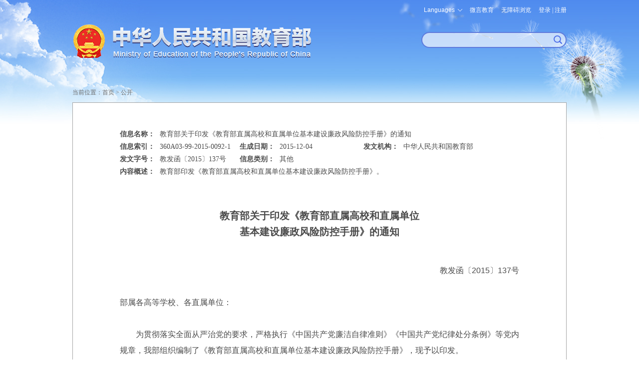

--- FILE ---
content_type: text/html
request_url: http://www.moe.gov.cn/srcsite/A03/s7050/201512/t20151211_224529.html
body_size: 5250
content:
<!doctype html>
<html>
<head>
<meta http-equiv="Content-Type" content="text/html; charset=utf-8" />
<meta name="viewport" content="width=device-width, initial-scale=1.0, maximum-scale=1.0, user-scalable=no">
<meta http-equiv="X-UA-Compatible" content="IE=edge,chrome=1" />
<meta name="apple-mobile-web-app-capable" content="yes">
<meta name="format-detection" content="telephone=no"/>
<meta name="format-detection" content="address=no">
<meta name="renderer" content="webkit"/>
<meta name="filetype" content="0"> 
<meta name="publishedtype" content="1"> 
<meta name="pagetype" content="1"> 
<meta name="catalogs" content="2147437869"> 
<meta name="contentid" content="224529"> 
<meta name="publishdate" content="2015-12-14"> 
<meta name="author" content="wangfen"> 
<meta name="source" content="教育部">
<meta name="SiteName" content="中华人民共和国教育部政府门户网站">
<meta name="SiteDomain" content="www.moe.gov.cn">
<meta name="SiteIDCode" content="bm05000001">
<meta name="ColumnName" content="其他业务文件">
<meta name="ColumnType" content="公开">
<meta name="ArticleTitle" content="教育部关于印发《教育部直属高校和直属单位基本建设廉政风险防控手册》的通知">
<meta name="PubDate" content="2015-12-14 00:00">
<meta name="ContentSource" content="教育部">
<title>教育部关于印发《教育部直属高校和直属单位基本建设廉政风险防控手册》的通知 - 中华人民共和国教育部政府门户网站</title>
<link href="http://www.moe.gov.cn/favorite.ico" rel="shortcut icon" type="image/x-icon" />

<meta name="keywords" content="教育部直属高校和直属单位基本建设廉政风险防控手册" />
<meta name="description" content="教育部印发《教育部直属高校和直属单位基本建设廉政风险防控手册》。" />
<link href="../../../images/moe.css" rel="stylesheet" type="text/css" />
<link href="../../../images/moe.nav.css" rel="stylesheet" type="text/css" />
<link href="../../../images/moe.details.css" rel="stylesheet" type="text/css" />
<script type="text/javascript" src="../../../images/moe.doMobile.min.js"></script>
<script type="text/javascript">doMobile.loadStyle(["opt.moe.m","opt.moe.details.m"],"../../../images/");</script>
<script type="text/javascript" src="../../../images/jquery.min.js"></script>
<script type="text/javascript" src="../../../images/qrcode.js"></script>
<script type="text/javascript" src="../../../images/pdfdownload.js"></script>
<script type="text/javascript" src="../../../images/h5.js"></script>
<script type="text/javascript" src="../../../images/idangerous.swiper.min.js"></script>
<script type="text/javascript" src="/images/common.js"></script>
<script type="text/javascript" src="/images/tmp.moe.doLogin.js"></script>
<script type="text/javascript" src="/images/tmp.moe.doCollection.js"></script>
</head>
<body>
<div class="moe-page-set">

  <div class="m_tou_date pchide">
    <div class="m-moe-cas">
      <a class="m-user-infor" id="m_userA loginReferer" href="https://zwfw.moe.gov.cn/portal/trs/login?appId=trs&redirectUrl=http://www.moe.gov.cn/hd/login/cas&state=">登录</a>
    </div>

    <div class="m-moe-tools">
      <div id="m_english"><span id="mLanguage">Languages</span>
        <dl>
          <dd><a href="http://en.moe.gov.cn/" target="_blank" title="英语版">English</a></dd>
          <dd><a href="http://ru.moe.gov.cn/" target="_blank" title="俄语版">Русский</a></dd>
          <dd><a href="http://jp.moe.gov.cn/" target="_blank" title="日语版">日本語</a></dd>
          <dd><a href="http://de.moe.gov.cn/" target="_blank" title="德语版">Deutsch</a></dd>
          <dd><a href="http://fr.moe.gov.cn/" target="_blank" title="法语版">Français</a></dd>
          <dd><a href="http://es.moe.gov.cn/" target="_blank" title="西班牙语">Español</a></dd>
          <dd><a href="http://ar.moe.gov.cn/" target="_blank" title="阿拉伯语">العربية</a></dd>
        </dl>
      </div>
      <a id="m_search" href="https://so.moe.gov.cn/">搜索</a>
      <a id="toolbarCtrl" href="javascript:void(0);" onclick="javascript:document.getElementById('toolbarSwitch').click();" title="无障碍浏览">无障碍浏览</a>
    </div>
  </div>

  <div class="scy-tou">
    <div class="scy-logo"><a href="http://www.moe.gov.cn/" target="_blank" title="中华人民共和国教育部"><img class="mhide" src="../../../images/scy_jyb_lgo_03.png" width="100%" /><img class="pchide" src="../../../images/m_top_logo.png" alt="" /></a></div>
    <div class="scy-js mhide">
      <ul>
        <li id="moe_index_en"><span id="language">Languages</span>
          <dl>
            <dd><a href="http://en.moe.gov.cn/" target="_blank" title="英语版">English</a></dd>
            <dd><a href="http://ru.moe.gov.cn/" target="_blank" title="俄语版">Русский</a></dd>
            <dd><a href="http://jp.moe.gov.cn/" target="_blank" title="日语版">日本語</a></dd>
            <dd><a href="http://de.moe.gov.cn/" target="_blank" title="德语版">Deutsch</a></dd>
            <dd><a href="http://fr.moe.gov.cn/" target="_blank" title="法语版">Français</a></dd>
            <dd><a href="http://es.moe.gov.cn/" target="_blank" title="西班牙语">Español</a></dd>
            <dd><a href="http://ar.moe.gov.cn/" target="_blank" title="阿拉伯语">العربية</a></dd>
          </dl>
        </li>
        <li id="moe_index_wb"><a href="/jyb_sy/sy_wb/201301/t20130129_147290.html"  target="_blank">微言教育</a></li>
        <li id="moe-aid"><a id="toolbarSwitch" href="javascript:void(0);" title="无障碍浏览">无障碍浏览</a></li>
        <li class="moe-cas">
          <div class="mainlevel" id="log-btn"><a href="javascript:void(0);">登录</a> | <a href="javascript:void(0);">注册</a></div>
          <div id="user" style="display:none;"><a class="user-infor" href="javascript:void(0);" id="userA"></a></div>
          <dl class="toLoginRegisterCenter to-login"  style="display: none;"><img class="icon-jiantou" src="../../../images/tmp_pc_cas_icon01.png" alt="图片" />
            <dd style="border-bottom: 1px solid rgb(94,122,219);" ><a class="loginReferer" href="https://zwfw.moe.gov.cn/portal/trs/login?appId=trs&redirectUrl=http://www.moe.gov.cn/hd/login/cas&state=" target="_blank">个人登录</a></dd>
            <dd><a class="loginReferer" href="https://zwfw.moe.gov.cn/portal/trs/login?appId=trs&redirectUrl=http://www.moe.gov.cn/hd/login/cas&refer=CP&loginType=2&state=" target="_blank">法人登录</a></dd>
          </dl>
          <dl class="toLoginRegisterCenter to-register" style="display: none;"><img class="icon-jiantou" src="../../../images/tmp_pc_cas_icon01.png" alt="图片" />
            <dd style="border-bottom: 1px solid rgb(94,122,219);"><a href="https://rz.moe.gov.cn/tacs-uc/naturalMan/register" target="_blank">个人注册</a></dd>
            <dd><a href="https://rz.moe.gov.cn/tacs-uc/corp/register" target="_blank">法人注册</a></dd>
          </dl>
        </li>
      </ul>
      <form action="https://so.moe.gov.cn/s" method="get" name="searchform" target="_blank" id="searchform" onsubmit="return checkInput();">
        <div id="moe_index_search" class="scy-js-sou"><input type="hidden" name="siteCode" value="bm05000001" /><input type="hidden" name="tab" value="all" /><span><input name="qt" type="text" id="qt" /></span><button type="submit" id="search-button"><strong class="pchide btn-text">搜索</strong></button></div>
      </form>
      <script type="text/javascript" src="/images/wasSearch.js"></script> 
    </div>
  </div>


  <div class="m_top_nav swiper_container_top_nav pchide">
    <div class="m_nav_mask m_nav_mask_left" id="m_nav_mask_fun_left"></div>
    <ul class="swiper-wrapper">
      <li class="swiper-slide"><a href="http://www.moe.gov.cn/">首页</a></li>
      <li class="swiper-slide"><a href="../../../../jyb_zzjg/">机构</a></li>
      <li class="swiper-slide"><a href="../../../../jyb_xwfb/">新闻</a></li>
      <li class="swiper-slide cur"><a href="../../../../jyb_xxgk/">公开</a></li>
      <li class="swiper-slide"><a href="https://zwfw.moe.gov.cn/" target="_blank">服务</a></li>
      <li class="swiper-slide"><a href="../../../../jyb_hygq/">互动</a></li>
      <li class="swiper-slide"><a href="../../../../jyb_sjzl/">文献</a></li>
    </ul>
    <div class="m_nav_mask" id="m_nav_mask_fun"></div>
  </div>

  <div class="moe-breadcrumb"><span>当前位置：</span><a href="http://www.moe.gov.cn" target="_blank" title="首页" class="CurrChnlCls">首页</a>&nbsp;&gt;&nbsp;<a href="../../../../jyb_xxgk/" target="_blank">公开</a></div>


  <div class="moe-detail-box">
    <table cellpadding="0" cellspacing="0" id="moe-policy-table">
      <tbody>
        <tr>
          <td class="policy-item-title" valign="top">信息名称：</td>
          <td class="policy-item-cont" colspan="5" valign="top">教育部关于印发《教育部直属高校和直属单位基本建设廉政风险防控手册》的通知</td>
        </tr>
        <tr>
          <td class="policy-item-title" valign="top">信息索引：</td>
          <td class="policy-item-cont" width="20%" valign="top">360A03-99-2015-0092-1</td>
          <td class="policy-item-title" valign="top">生成日期：</td>
          <td class="policy-item-cont" width="21%" valign="top">2015-12-04</td>
          <td class="policy-item-title" valign="top">发文机构：</td>
          <td class="policy-item-cont" width="34%" valign="top">中华人民共和国教育部</td>
        </tr>
        <tr>
          <td class="policy-item-title" valign="top">发文字号：</td>
          <td class="policy-item-cont" valign="top">教发函〔2015〕137号</td>
          <td class="policy-item-title" valign="top">信息类别：</td>
          <td class="policy-item-cont" colspan="3" valign="top">其他</td>
        </tr>
        <tr>
          <td class="policy-item-title" valign="top">内容概述：</td>
          <td class="policy-item-cont" colspan="5" valign="top">教育部印发《教育部直属高校和直属单位基本建设廉政风险防控手册》。</td>
        </tr>
      </tbody>
    </table>
    <div id="downloadContent" class="details-policy-box">   
      <h1>教育部关于印发《教育部直属高校和直属单位<br>基本建设廉政风险防控手册》的通知</h1>
      <p class="moe-policy-wenhao">教发函〔2015〕137号</p>
      <p>部属各高等学校、各直属单位：</p>
<p>　　为贯彻落实全面从严治党的要求，严格执行《中国共产党廉洁自律准则》《中国共产党纪律处分条例》等党内规章，我部组织编制了《教育部直属高校和直属单位基本建设廉政风险防控手册》，现予以印发。</p>
<p>　　各直属高校、直属单位要结合开展“三严三实”专题教育，巩固拓展党的群众路线教育实践活动成果，严格遵照《防控手册》要求，结合自身实际制定完善实施办法，进一步织密扎紧制度牢笼,建立健全工程优质、资金安全、干部廉洁、群众满意的基本建设廉政风险防控长效机制，保障项目高效、安全、廉洁运行。</p>
<p>　　请各单位将实施情况、实施过程中的有效做法以及相关困难、问题及时报我部发展规划司。</p>
<p>　　附件：<a oldsrc="W020151214407569281886.doc" href="./W020151214407569281886.doc">教育部直属高校和直属单位基本建设廉政风险防控手册</a>　　</p>
<p align="right">教育部</p>
<p align="right">2015年11月30日</p>
    </div>
    <script type="text/javascript">
$(function(){
var ua = navigator.userAgent;
var isWeixin = !!/MicroMessenger/i.test(ua);
if(isWeixin){
$("[href$='.rar']").click(function(){
   $(this).attr("href","javacript:void(0);");
   $("#JweixinTip").show();
})
$("[href$='.zip']").click(function(){
   $(this).attr("href","javacript:void(0);");
   $("#JweixinTip").show();
})
}
});
</script>

<!--添加微信附件打开提示-->
<div class="wxtip" id="JweixinTip">
	<span class="wxtip-icon"></span>
	<div class="wxtip-txt">点击右上角<br>选择在浏览器中打开</div>
</div>
<style type="text/css">
.wxtip{background: rgba(0,0,0,0.8); text-align: center; position: fixed; left:0; top: 0; width: 100%; height: 100%; z-index: 998; display: none;}
/*.wxtip-icon{width: 52px; height: 67px; background: url(/srcsite/images/m_weixin_tip.png) no-repeat; display: block; position: absolute; right: 30px; top: 20px;}*/
.wxtip-icon{width: 125px; height: 120px; background: url(../../../images/m_weixin_tip.png) no-repeat; display: block; position: absolute; right: 45px; top: 30px;}
.wxtip-txt{padding-top: 107px; color: #fff; font-size: 40px; line-height: 1.5;font-weight:blod;display:block;}
</style>
<!--添加微信附件打开提示--> 
    <div id="moeCode" class="mhide"></div>
    <div class="moe-detail-shuxing">
      发布日期：2015-12-14　来源：教育部　<a href="javascript:;" id="pdfdownload">下载</a>　<span style="cursor:pointer;" class="shoucang" id="favorites" onclick='javascript:addSC("http://www.moe.gov.cn/srcsite/A03/s7050/201512/t20151211_224529.html","224529","教育部关于印发《教育部直属高校和直属单位<br>基本建设廉政风险防控手册》的通知");'>收藏</span><div id="detail-editor">责任编辑：姚振</div>
    </div>

    

  </div>
</div>

<div class="scy-foot">
  <div class="scy-foot-nr">
  <div class="scy-foot-zj">
      <span id="_ideConac"><a class="outMoeLink" href="http://bszs.conac.cn/sitename?method=show&amp;id=05FDD4B7206C29B0E053012819AC4C18" target="_blank"><img id="imgConac" src="/images/red.png" data-bd-imgshare-binded="1" vspace="0" hspace="0" border="0" /></a></span><span id="_span_jiucuo"><a class="outMoeLink" href="https://zfwzgl.www.gov.cn/exposure/jiucuo.html?site_code=bm05000001&url=" target="_blank"><img style="margin:0;border:0;cursor: pointer;" src="//www.moe.gov.cn/images/moe_icon_jiucuo.png?v=bm05000001" /></a></span>
      <ul>
        <li class="sm" id="moe_index_foot_sm"><a href="http://www.moe.gov.cn/jyb_sy/s3634/201005/t20100504_87292.html" target="_blank">网站声明</a></li>
        <li class="dt" id="moe_index_foot_dt"><a href="http://www.moe.gov.cn/jyb_sy/s3636/202404/t20240411_1125026.html" target="_blank">网站地图</a></li>
        <li class="lx" id="moe_index_foot_lx"><a href="http://www.moe.gov.cn/jyb_sy/s3635/201611/t20161129_290403.html" target="_blank">联系我们</a></li>
      </ul>
</div>
<div class="scy-foot-xia">
      <p>版权所有：中华人民共和国教育部&nbsp;中文域名：教育部.政务</p>
      <p><a class="outMoeLink" href="https://beian.miit.gov.cn/" target="_blank" rel="nofollow">京ICP备10028400号-1</a>&nbsp;<a class="outMoeLink" target="_blank" href="http://www.beian.gov.cn/portal/registerSystemInfo?recordcode=11010202007625" rel="nofollow" id="moe_gonganbeian">京公网安备11010202007625号</a>&nbsp;<span>网站标识码：bm05000001</span></p>
</div>
<script type="text/javascript" src="/images/wailian.js"></script>
<script type="text/javascript" src="/toolbar/esdToolsInit.js"></script>
<script type="text/javascript" language="javascript" async src="/mokuai/webdig_moe/webdig_moe.js"></script>
<script type="text/javascript" language="javascript" async src="/images/tmp.moe.qt.v1.js"></script>
  </div>
</div>

<div class="m_position_fixed_A pchide"><div class="m_return_top" id="returnTopFun"></div></div>
<div id="app_div" style="display:none;" >
<form id="pdfform"><input name="url" type="hidden" id="url" /><input name="opertime" type="hidden" id="opertime" value="2015-12-14 00:00:00" /></form>
</div>
<script type="text/javascript" src="../../../images/m_index.js"></script>
</body>
</html>

--- FILE ---
content_type: text/css
request_url: http://www.moe.gov.cn/srcsite/images/moe.nav.css
body_size: 386
content:
.scy-nav{clear:both;margin:0 auto;width:990px;height:50px}.scy-nav ul li{float:left;width:164px;height:50px;margin-right:1px;font-family:"微软雅黑";font-size:18px;font-weight:bold;letter-spacing:7px;line-height:50px;background:url(scy_jyb_dhbj_03.jpg) repeat-x top left}.scy-nav ul li.zl{width:165px;margin-right:0}.scy-nav ul li:hover,.scy-nav ul li.gknow{background:url(scy_jyb_dhbjjg_03.jpg) repeat-x top left}.scy-nav ul li a{display:block;padding-left:70px;color:#fff;background-position:40px center;background-repeat:no-repeat}.scy-nav ul li a.jg{background-image:url(scy_jyb_jgbk_03.png)}.scy-nav ul li a.xw{background-image:url(scy_jyb_xwbj_03.png)}.scy-nav ul li a.gk{background-image:url(scy_jyb_gkbj_03.png)}.scy-nav ul li a.hd{background-image:url(scy_jyb_hdbj_03.png)}.scy-nav ul li a.fw{background-image:url(scy_jyb_fwbj_03.png)}.scy-nav ul li a.sj{background-image:url(scy_jyb_sjbj_03.png)}.scy-nav ul li a.zl{background-image:url(scy_jyb_zlbj_03.png)}


--- FILE ---
content_type: application/javascript;charset=UTF-8
request_url: https://qtedu.om.moe.edu.cn/pbe.js?_abfpc=fc669e77f2301e57057e24e2139d77763bdbd57b
body_size: 241
content:
window.goldlog=(window.goldlog||{});goldlog.cna="71d9b430f3fe665d30762ece19c7dc1b";goldlog.imprintVersion="";

--- FILE ---
content_type: application/javascript
request_url: http://www.moe.gov.cn/srcsite/images/moe.doMobile.min.js
body_size: 455
content:
var doMobile={isMobile:function(){var i=navigator.userAgent.toLowerCase(),e="ipad"==i.match(/ipad/i),r="iphone os"==i.match(/iphone os/i),o="midp"==i.match(/midp/i),t="rv:1.2.3.4"==i.match(/rv:1.2.3.4/i),a="ucweb"==i.match(/ucweb/i),c="android"==i.match(/android/i),s="windows ce"==i.match(/windows ce/i),n="windows mobile"==i.match(/windows mobile/i),d="micromessenger"==i.match(/MicroMessenger/i),m="kindle"==i.match(/Kindle\/([\d.]+)/i),h="Silk"==i.match(/Silk\/([\d._]+)/i),l="BlackBerry"==i.match(/(BlackBerry).*Version\/([\d.]+)/i),w="MQQBrowser"==i.match(/MQQBrowser\/([\d.]+)/i);if(e||r||o||t||a||c||s||n||d||m||h||l||w)return!0},loadStyle:function(i,e){var r=i;if(r&&this.isMobile()){for(var o=e||"/images/",t="",a=0;a<r.length;a++)t+='<link type="text/css" href="'+o+r[a]+'.css" rel="stylesheet" />';document.write(t)}}};

--- FILE ---
content_type: application/javascript
request_url: http://www.moe.gov.cn/srcsite/images/pdfdownload.js
body_size: 264
content:
jQuery(function(){
	//pdf下载
	$("#pdfdownload").click(function(){
    var actionUrl="http://www.moe.gov.cn/htmlToPDF/WebPd4MlPDFConvert.jsp";
    var url=window.location.href;
    $("#url").val(encodeURIComponent(url));
    $("#pdfform").attr("action",actionUrl).attr("target","_blank").attr("method","post");
    $("#pdfform").submit();
	})
});